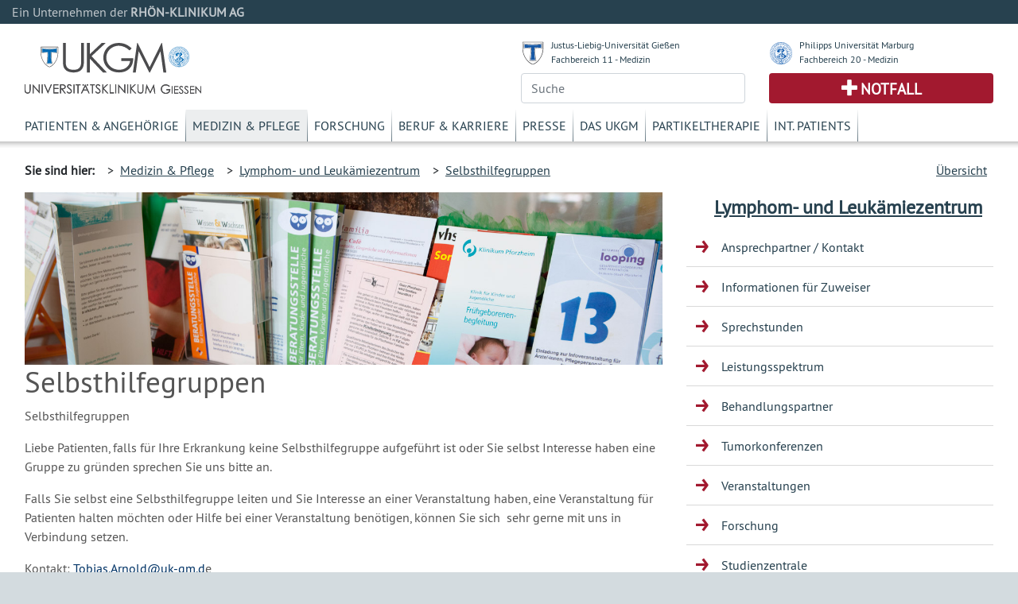

--- FILE ---
content_type: text/html; charset=UTF-8
request_url: https://www.ukgm.de/ugm_2/deu/ugi_llz/48888.html
body_size: 6184
content:


            <!DOCTYPE html>
            <!--
                            -->
            <html lang="de">
            <head>
                <!-- LEGAL_TAG: UGM -->
                <!-- Page Type Extern -->
                <!-- Seiten ID: 48888 @ Montag, 24. November 2025 -->
                <!-- Template Version FB 20171018 -->


                <!-- Required meta tags -->
                <meta charset="utf-8">
                <meta name="viewport" content="width=device-width, initial-scale=1, shrink-to-fit=no">
                <link rel="icon" type="image/png" href="">
                <link rel="apple-touch-icon" href="">
                <link rel="apple-touch-icon" sizes="152x152" href="">
                <link rel="apple-touch-icon" sizes="180x180" href="">
                <link rel="apple-touch-icon" sizes="167x167" href="">
            
                <!-- CSS -->
                <link rel="stylesheet" type="text/css" href="/ugm_2/deu/design/bootstrap.min.46.css" media="all">
                <link rel="stylesheet" type="text/css" href="/ugm_2/deu/design/owl.carousel.css" media="all">
                <link rel="stylesheet" type="text/css" href="/ugm_2/deu/design/owl.theme.css" media="all">
                <link rel="stylesheet" type="text/css" href="/ugm_2/deu/design/owl.transitions.css" media="all">
                <link rel="stylesheet" type="text/css" href="/ugm_2/deu/design/owl.custom.css" media="all">
                <link rel="stylesheet" type="text/css" href="/ugm_2/deu/design/datepicker.css" media="all">
                <link rel="stylesheet" type="text/css" href="/ugm_2/deu/design/jquery.tosrus.all.css" media="all">
                <link rel="stylesheet" type="text/css" href="/ugm_2/deu/design/jquery-ui.theme.min.css" media="all">
                <link rel="stylesheet" type="text/css" href="/ugm_2/deu/responsiveukgm.css" media="all">
                <link rel="stylesheet" type="text/css" href="/ugm_2/deu/design/ugm_teaser_corrections.css" media="all">


                <script type="text/javascript" src="/ugm_2/deu/design/jquery-3.2.1.min.js"></script>
                <script type="text/javascript" src="/ugm_2/deu/design/owl.carousel.js"></script>
                
                
                   <!--
                    -->

<!-- Hello World -->

<!--

                    -->
            
                
                <title>Selbsthilfegruppen&nbsp;-&nbsp;Universit&auml;tsklinikum Giessen und Marburg</title>
            </head>
            <body class="">
                <div class="container-fluid mx-0">
                    <div class="row header-rka-refbar">
                        <div class="col main-width">Ein Unternehmen der <span class="font-weight-bold">RHÖN-KLINIKUM AG</span></div>
                    </div>
                </div>
            
            
                <div class="container-fluid main-width bg-white px-0">
                    <header>
                        <div class="d-none d-print-block">
                            <div class="row"><div class="col-12">
                             <img title="Universitätsklinikum Gießen"  src="/ugm_2/deu/design/ukgm_1.5_2z_ugi.svg" class="headerinprint" style="background-color: white;" />
                            
                            </div></div>
                        </div>
                        
                        <div class="row px-0 mx-0 d-block d-md-none">
                            <nav id="mainnavhamburger" class="navbar navbar-expand-lg navbar-light bg-white">
                                
                                <div class="w-100 d-flex justify-content-between">
                                    <a class="logo-link mt-2 d-block" href="/ugm_2/deu/home.html">
                                    <img title="Universitätsklinikum Gießen"  src="/ugm_2/deu/design/ukgm_1.5_2z_ugi.svg" style="background-color: white;" />
                                    </a>
                                    
                                    
                                    
                                    
                                    
                                    
                                    
                                    <div class="align-items-end d-block d-sm-none">
                                        <div class="row justify-content-end pr-3 pb-2">
                                            <img src="/ugm_2/deu/design/unilogos_xs.svg" class="unilogos-xs mr-2" data-toggle="collapse"
                                                 data-target="#navbarUni" aria-controls="navbarUni" aria-expanded="false"
                                                 aria-label="Toggle uni">
                
                
                                            <button class="navbar-toggler" type="button" data-toggle="collapse"
                                                    data-target="#navbarSearch" aria-controls="navbarSearch" aria-expanded="false"
                                                    aria-label="Toggle navigation">
                                                <span class="search-icon"></span>
                                            </button>
                
                                        </div>
                                        <div class="row justify-content-end pr-3">
                                            <div class="d-flex justify-content-end pr-2">
                                                <a class="navbar-nav emergencyhamburger font-size-notfall pl-2 pr-2"
                                                   href="/ugm_2/deu/4054.html">Notfall</a>
                                            </div>
                
                                            <button class="navbar-toggler text-right" type="button" data-toggle="collapse"
                                                    data-target="#navbarNav" aria-controls="navbarNav" aria-expanded="false"
                                                    aria-label="Toggle navigation">
                                                <span class="navbar-toggler-icon navbar-mainnav-icon"></span>
                                            </button>
                                        </div>
                
                
                                    </div>
                
                                    <div class="align-items-end d-none d-sm-block">
                                        <div class="row unilogs-sm ">
                                            <div class="col-6">
                                                <div class="d-flex flex-row">
                                                    <img src="/ugm_2/deu/design/anton.svg" class="mr-2 mt-1 headerunisymbol">
                                                    <div class="d-none d-sm-block"><a href="http://www.uni-giessen.de/">JLU
                                                        Gießen</a><br>
                                                        <a href="http://www.med.uni-giessen.de/">FB 11 - Medizin</a>
                                                    </div>
                                                </div>
                                            </div>
                                            <div class="col-6">
                                                <div class="d-flex flex-row">
                                                    <img src="/ugm_2/deu/design/philipp.svg" class="mr-2 mt-1 headerunisymbol">
                                                    <div class="d-none d-sm-block"><a href="http://www.uni-marburg.de/">PU
                                                        Marburg</a><br>
                                                        <a href="http://www.uni-marburg.de/fb20">FB 20 - Medizin</a>
                                                    </div>
                                                </div>
                                            </div>
                                        </div>
                                        <div class="row no-gutters">
                                            <div class="col-6">
                                                <div class="d-flex justify-content-end mb-2">
                                                    <a class="navbar-nav emergencyhamburger font-size-notfall pl-3 pr-3"
                                                       href="/ugm_2/deu/4054.html">Notfall</a>
                                                </div>
                                            </div>
                                            <div class="col-6 text-right">
                                                <button class="navbar-toggler" type="button" data-toggle="collapse"
                                                        data-target="#navbarSearch" aria-controls="navbarSearch" aria-expanded="false"
                                                        aria-label="Toggle navigation">
                                                    <span class="search-icon"></span>
                                                </button>
                                                <button class="navbar-toggler text-right" type="button" data-toggle="collapse"
                                                        data-target="#navbarNav" aria-controls="navbarNav" aria-expanded="false"
                                                        aria-label="Toggle navigation">
                                                    <span class="navbar-toggler-icon navbar-mainnav-icon"></span>
                                                </button>
                                            </div>
                                        </div>
                                    </div>
                                </div>
                                
                                
                                
                               
                                <div class="collapse navbar-collapse" id="navbarNav">
                                    <ul class="navbar-nav">
                                        <li class="nav-item"><a href="/ugm_2/deu/355.html" class="nav-link">Patienten & Angehörige</a></li><li class="nav-item"><a href="/ugm_2/deu/30.html" class="nav-link">Medizin & Pflege</a></li><li class="nav-item"><a href="/ugm_2/deu/32.html" class="nav-link">Forschung</a></li><li class="nav-item"><a href="/ugm_2/deu/33.html" class="nav-link">Beruf & Karriere</a></li><li class="nav-item"><a href="/ugm_2/deu/34.html" class="nav-link">Presse</a></li><li class="nav-item"><a href="/ugm_2/deu/51664.html" class="nav-link">Das UKGM</a></li><li class="nav-item"><a href="/ugm_2/deu/34718.html" class="nav-link">Partikeltherapie</a></li><li class="nav-item"><a href="/ugm_2/deu/62260.html" class="nav-link">Int. Patients</a></li>
                                    </ul>
                                </div>
            
                                
                            </nav>
                            
                            <div class="collapse navbar-collapse" id="navbarUni">
                                <ul class="navbar-nav">
                                    <li class="nav-item"><a href="https://www.uni-giessen.de/" class="nav-link">Justus-Liebig-Universität Gießen</a></li>
                                    <li class="nav-item"><a href="https://www.med.uni-giessen.de/" class="nav-link">JLU Fachbereich 11 - Medizin</a></li>
                                    <li class="nav-item"><a href="https://www.uni-marburg.de/" class="nav-link">Philipps Universität Marburg</a></li>
                                    <li class="nav-item"><a href="https://www.uni-marburg.de/fb20" class="nav-link">PUM Fachbereich 20 - Medizin</a></li>
                                </ul>
                            </div>
                            <div class="collapse navbar-collapse" id="navbarSearch">
                                <!--
                                    --><form class="form" action="/ugm_2/deu/ugm_fnd/index.html" method="get"><input class="query-header form-control" placeholder="Suche" type="text" name="q" value=""/></form><!--                                    -->
                            </div>
                        </div>
            
                        <!-- LOGOS & Unis & Suche-->
                        <div class="row px-0 mx-0 pl-3 pr-3 mb-2 pt-2 d-none d-md-flex">
                            <div class="col-6">
                               <a class="logo-link mt-3 d-block" href="/ugm_2/deu/home.html">
                                <img title="Universitätsklinikum Gießen" src="/ugm_2/deu/design/ukgm_logo_1.5_1z_ugi.svg" />
                                </a>
                            </div>
            
                            <!-- UNI Links MD bis XL-->
                            <div class="col-6">
                                <div class="row mb-2 font-size-unilink d-none d-sm-flex">
                                    <div class="col-sm-12 col-md-6">
                                        <div class="d-flex flex-row">
                                            <img src="/ugm_2/deu/design/anton.svg" class="mr-2 mt-1 headerunisymbol">
                                            <div class="d-none d-lg-block"><a href="http://www.uni-giessen.de/">Justus-Liebig-Universität Gießen</a><br>
                                                <a href="http://www.med.uni-giessen.de/">Fachbereich 11 - Medizin</a>
                                            </div>
                                            <div class="d-none d-md-block d-lg-none"><a href="http://www.uni-giessen.de/">JLU Gießen</a><br>
                                                <a href="http://www.med.uni-giessen.de/">FB 11 - Medizin</a>
                                            </div>
                                        </div>
                                    </div>
                                    <div class="col-sm-12 col-md-6">
                                        <div class="d-flex flex-row">
                                            <img src="/ugm_2/deu/design/philipp.svg" class="mr-2 mt-1 headerunisymbol">
                                            <div class="d-none d-lg-block"><a href="http://www.uni-marburg.de/">Philipps Universität Marburg</a><br>
                                                <a href="http://www.uni-marburg.de/fb20">Fachbereich 20 - Medizin</a>
                                            </div>
                                            <div class="d-none d-md-block d-lg-none"><a href="http://www.uni-marburg.de/">PU Marburg</a><br>
                                                <a href="http://www.uni-marburg.de/fb20">FB 20 - Medizin</a>
                                            </div>
                                        </div>
                                    </div>
                                </div>
            
            
                                <div class="row d-none d-md-flex">
                                    <div class="col">
                                         
                                        <!--
                                        --><form class="form" action="/ugm_2/deu/ugm_fnd/index.html" method="get"><input class="query-header form-control" placeholder="Suche" type="text" name="q" value=""/></form><!--                                        -->
                                        
                                    </div>
                                    <div class="col">
                                        <div class="header-emergency h-100 text-center d-flex align-items-center justify-content-center">
                                            <a class="text-uppercase font-weight-bold font-size-notfall" href="/ugm_2/deu/4054.html">Notfall</a>
                                        </div>
                                    </div>
                                </div>
                            </div>
                        </div>
            
                        <!-- MAIN Navigation -->
                        <div class="row px-0 pl-3 pr-3 mx-0 d-none d-md-block">
                            <div class="col">
                                <nav id="primarynavigation">
                                    <ul class="nav font-size-primarynavigation">
                                        <li class="nav-item"><a href="/ugm_2/deu/355.html" class="nav-link">Patienten & Angehörige</a></li><li class="nav-item active"><a href="/ugm_2/deu/30.html" class="nav-link">Medizin & Pflege</a></li><li class="nav-item"><a href="/ugm_2/deu/32.html" class="nav-link">Forschung</a></li><li class="nav-item"><a href="/ugm_2/deu/33.html" class="nav-link">Beruf & Karriere</a></li><li class="nav-item"><a href="/ugm_2/deu/34.html" class="nav-link">Presse</a></li><li class="nav-item"><a href="/ugm_2/deu/51664.html" class="nav-link">Das UKGM</a></li><li class="nav-item"><a href="/ugm_2/deu/34718.html" class="nav-link">Partikeltherapie</a></li><li class="nav-item"><a href="/ugm_2/deu/62260.html" class="nav-link">Int. Patients</a></li>
                                    </ul>
                                </nav>
                            </div>
                        </div>
            
            
                        
                            <!-- Bread Crumb -->
                            <div class="row px-0 pl-3 pr-3 mx-0 breadcrumb-navigation" style="height:8px;">
                                <div class="shadow "></div>
                            </div>
                            
                            <div class="row px-0 pl-3 pr-3 mx-0 breadcrumb-navigation d-none d-lg-flex">
                                <div class="col-9 d-flex flex-row mt-2 mb-2">
                                    <div class="pr-2 py-2 font-weight-bold">Sie sind hier:</div>
                                    <div class="p-2">&gt;&nbsp;&nbsp;<a href="/ugm_2/deu/30.html">Medizin & Pflege</a></div><div class="p-2">&gt;&nbsp;&nbsp;<a href="/ugm_2/deu/ugi_llz/index.html">Lymphom- und Leukämiezentrum</a></div><div class="p-2">&gt;&nbsp;&nbsp;<a href="/ugm_2/deu/ugi_llz/48888.html">Selbsthilfegruppen</a></div>
 
 
 
 
 
                                </div>
                                <div class="col d-flex flex-row-reverse mt-2 mb-2">
                                    
                    <div class="p-2"><a title="" href="/ugm_2/deu/118.html">&Uuml;bersicht</a></div>
                
                                </div>
                            </div>
                           
                            <!-- Hamburger Bereichsnavigation -->
                            <div class="d-block d-lg-none d-xl-none">
                                <nav id="bereichsnavigation" class="navbar navbar-expand-lg navbar-light bg-light">
                                    <a class="navbar-brand" href="#">Bereichsnavigation:</a>
                                    <button class="navbar-toggler" type="button" data-toggle="collapse" data-target="#navbarSubNav" aria-controls="navbarSubNav" aria-expanded="false"
                                            aria-label="Toggle navigation">
                                        <span class="navbar-toggler-icon navbar-subnav-icon"></span>
                                    </button>
                                    <div class="collapse navbar-collapse" id="navbarSubNav">
                                        
                                            <ul class="navbar-nav">
                                                
                        <li class="nav-item navlevel_7"><a class="nav-link" href="/ugm_2/deu/ugi_llz/38724.html">Ansprechpartner / Kontakt</a></li>
                    
                        <li class="nav-item navlevel_7"><a class="nav-link" href="/ugm_2/deu/ugi_llz/38730.html">Informationen für Zuweiser</a></li>
                    
                        <li class="nav-item navlevel_7"><a class="nav-link" href="/ugm_2/deu/ugi_llz/38726.html">Sprechstunden</a></li>
                    
                        <li class="nav-item navlevel_7"><a class="nav-link" href="/ugm_2/deu/ugi_llz/38725.html">Leistungsspektrum</a></li>
                    
                        <li class="nav-item navlevel_7"><a class="nav-link" href="/ugm_2/deu/ugi_llz/38729.html">Behandlungspartner</a></li>
                    
                        <li class="nav-item navlevel_7"><a class="nav-link" href="/ugm_2/deu/ugi_llz/38731.html">Tumorkonferenzen</a></li>
                    
                        <li class="nav-item navlevel_7"><a class="nav-link" href="/ugm_2/deu/ugi_llz/ugi_hoz_team.php">Veranstaltungen</a></li>
                    
                        <li class="nav-item navlevel_7"><a class="nav-link" href="/ugm_2/deu/ugi_llz/39112.html">Forschung</a></li>
                    
                        <li class="nav-item navlevel_7"><a class="nav-link" href="/ugm_2/deu/ugi_llz/50931.html">Studienzentrale</a></li>
                    
                        <li class="nav-item navlevel_7"><a class="nav-link" href="/ugm_2/deu/ugi_llz/38728.html">Studien</a></li>
                    
                        <li class="nav-item navlevel_7"><a class="nav-link" href="/ugm_2/deu/ugi_llz/38734.html">Pflege</a></li>
                    
                        <li class="nav-item navlevel_7"><a class="nav-link" href="/ugm_2/deu/ugi_llz/38733.html">Nachsorge</a></li>
                    
                        <li class="nav-item navlevel_7"><a class="nav-link" href="/ugm_2/deu/ugi_llz/38735.html">Psychosoziale Versorgung</a></li>
                    
                        <li class="nav-item navlevel_7"><a class="nav-link" href="/ugm_2/deu/ugi_llz/38736.html">Palliative Versorgung</a></li>
                    
                                <li class="current-page sub-pages nav-item current navlevel_7">
                                    <a class="nav-link" href="/ugm_2/deu/ugi_llz/48888.html">Selbsthilfegruppen</a>
                                </li>
                            
                        <li class="nav-item navlevel_7"><a class="nav-link" href="/ugm_2/deu/ugi_llz/39086.html">Links</a></li>
                    
                                            </ul>
                                        
                                    </div>
                                </nav>
                            </div>
                        
                    </header>
                    <!-- Legal Tag: No Referer -->
                    
                    
                     
                        <div class="row pl-3 pr-3 mx-0 bg-white">
                    
                        <div class="col-xl-8 col-lg-9 col-md-12 content mt-5 mt-lg-0">
                    
            
                            <!-- BEGIN CONTENT -->
                            <article>
                            
            






<!-- content start -->


    
    
    
      <header>
        <div class="header-image">
            <!-- --><div style="background-image: url(/ugm_2/deu/img/teaser/ugm_aaa/20090819_0175_tl.jpg);" class="artikel_panorama_image _20090819_0175_tl"></div><div style="display:none"> -->
              <div style="background-image: url(/ugm_2/deu/img/teaser/ugm_aaa/20090819_0175_tl.jpg);" class="artikel_panorama_image _/ugm_2/deu/img/teaser/ugm_aaa/20090819_0175_tl.jpg"></div>
              <!-- --></div><!-- -->
            
        </div>
        <h1>Selbsthilfegruppen
        </h1>
      </header>
      <div class="el_artikel">
        
        <p class="ukgm-artikel-teaser"> Selbsthilfegruppen </p>
        <p><p class="Default">Liebe Patienten, falls f&uuml;r Ihre Erkrankung keine Selbsthilfegruppe aufgef&uuml;hrt ist oder Sie selbst Interesse haben eine Gruppe zu gr&uuml;nden sprechen Sie uns bitte an.</p>

<p>Falls Sie selbst eine Selbsthilfegruppe leiten und Sie Interesse an einer Veranstaltung haben, eine Veranstaltung f&uuml;r Patienten halten m&ouml;chten oder Hilfe bei einer Veranstaltung ben&ouml;tigen, k&ouml;nnen Sie sich&nbsp; sehr gerne mit uns in Verbindung setzen.</p>

<p>Kontakt: <a href="mailto:Tobias.Arnold@uk-gm.de?subject=Anfrage%20Selbsthilfegruppe">Tobias.Arnold@uk-gm.d</a>e</p></p>
      </div><!-- end artikel -->
              
       
        

 <!-- Element 55703 Start -->







<div class="row ">
    <div class="col-12 col-md-6">
        
       
        



<div class="freitext">
  <p class="freitext"><h5><strong><u>Hilfe bei Leuk&auml;mie und Krebs Marburg e.V.</u></strong></h5>

<p>Universit&auml;tsklinikum Giessen-Marburg, Standort Marburg<br />
Postfach 1305<br />
35003 Marburg</p>

<p>Kontakt: Ramona Vietzke<br />
Telefon: 06421 8079844<br />
Telefax: 06421 80798440<br />
Email:&nbsp;<a href="mailto:info@hlk-marburg.de" target="_self">info@hlk-marburg.de</a><br />
<a href="http://www.hlk-marburg.de/" target="_blank">www.hlk-marburg.de</a></p></p>
</div>
  


    </div>
    <div class="col-12 col-md-6">
    
        



<div class="freitext">
  <p class="freitext"><h5><strong><u>Leuk&auml;miehilfe RHEIN-MAIN e.V.</u></strong></h5>

<p>Hasslocher Strasse 118<br />
65428 R&uuml;sselsheim</p>

<p>Kontakt: Anita Waldmann<br />
Telefon: 06142 32240<br />
Telefax: 06142 175642<br />
Email:&nbsp;<a href="mailto:buero@LHRM.de" target="_self">buero@LHRM.de</a><br />
<a href="http://www.leukaemiehilfe-rhein-main.de/" target="_blank">www.leukaemiehilfe-rhein-main.de</a></p></p>
</div>
  


    </div>
</div>

<!-- Element 55703 Ende --><!-- Element 55700 Start -->







<div class="row ">
    <div class="col-12 col-md-6">
        
       
        



<div class="freitext">
  <p class="freitext"><h5><strong><u>Haarzell-Leuk&auml;mie-Hilfe e.V.</u></strong></h5>

<p>Postfach 3001<br />
38630 Goslar</p>

<p>Kontakt: B&auml;rbel Krause<br />
Tel.: 03501 4615298<br />
Fax: 03501 4615297<br />
Email:&nbsp;<a href="mailto:info@haarzell-leukaemie.de" target="_self">info@haarzell-leukaemie.de</a><br />
<a href="https://haarzell-leukaemie.de/" target="_blank">haarzell-leukaemie.de</a></p></p>
</div>
  


    </div>
    <div class="col-12 col-md-6">
    
        



<div class="freitext">
  <p class="freitext"><h5><strong><u>ITP-Selbsthilfegruppe</u></strong></h5>

<p>In den Petersg&auml;rten 2a<br />
35305 Gr&uuml;nberg</p>

<p>Kontakt: Gabriele Arnold<br />
Telefon: 06401 2286644<br />
Telefax: 06401 2286645<br />
Email:&nbsp;<a href="mailto:arnold.gabriele@web.de" target="_self">arnold.gabriele@web.de</a><br />
<a href="http://www.itp-information.de/" target="_blank">www.itp-information.de</a></p></p>
</div>
  


    </div>
</div>

<!-- Element 55700 Ende --><!-- Element 55697 Start -->







<div class="row ">
    <div class="col-12 col-md-6">
        
       
        



<div class="freitext">
  <p class="freitext"><h5><strong><u>SHG Plasmozytom/Multiples Myelom Mittelhessen</u></strong></h5>

<p>Dr. med. Sabine Schock (Marburg)<br />
Telefon: 0176 49111781 (mobil)<br />
E-Mail:&nbsp;<a href="mailto:saraischock@gmail.com" target="_self">saraischock@gmail.com</a></p>

<p><a href="http://www.myelom.org/" target="_blank">www.myelom.org</a></p></p>
</div>
  


    </div>
    <div class="col-12 col-md-6">
    
        



<div class="freitext">
  <p class="freitext"><h5><strong><u>Kontaktstelle f&uuml;r Selbsthilfegruppen Gie&szlig;en</u></strong></h5>

<p>Friedrichstra&szlig;e 33<br />
35392 Gie&szlig;en</p>

<p>Telefon: 0641 98545612<br />
Email:&nbsp;<a href="mailto:arnold.gabriele@web.de" target="_self">info@selbsthilfekontaktstelle-giessen.de</a><br />
<a href="http://www.selbsthilfekontaktstelle-giessen.de/" target="_blank">www.selbsthilfekontaktstelle-giessen.de</a></p></p>
</div>
  


    </div>
</div>

<!-- Element 55697 Ende --><!-- Element 55695 Start -->







<div class="row mb-5">
    <div class="col-12 col-md-6">
        
       
        



<div class="freitext">
  <p class="freitext"><h5><strong><u>DLH Deutsche Leuk&auml;mie- &amp; Lymphom-Hilfe e.V.</u></strong></h5>

<p>Thomas-Mann-Str. 40<br />
53111 Bonn<br />
Kontakt: Dr. med. Ulrike Holtkamp<br />
Telefon: 0228 33889-200<br />
Telefax: 0228 33889222<br />
Email:&nbsp;<a href="mailto:info@hlk-marburg.de" target="_self">u.holtkamp@leukaemie-hilfe.de</a><br />
<a href="http://www.hlk-marburg.de/" target="_blank">www.leukaemie-hilfe.de</a></p>

<p>&nbsp;</p></p>
</div>
  


    </div>
    <div class="col-12 col-md-6">
    
        
    </div>
</div>

<!-- Element 55695 Ende -->
<!-- content end -->

<!--   -->



                            </article>
                        
            
            </div>
            
            
                <div class="col-xl-4 col-lg-3 d-none d-lg-block">
                
                    <nav class="sidebar-navigation">
                        <!-- Side Bar Navigation -->
                        
                          
        <!-- MS Start XX -->
        <div class="d-none" id="PageTitleFull"><a href="/ugm_2/deu/ugi_llz/index.html">Lymphom- und Leukämiezentrum</a></div>
        <div class="d-none" id="PageTitleAlternative"><a href="/ugm_2/deu/ugi_llz/index.html"></a></div>
        
        <div class="micrositeheader font-size-mstitle"><a href="/ugm_2/deu/ugi_llz/index.html">Lymphom- und Leukämiezentrum</a></div>
        <!-- MS End -->
        <ul>
            
                        <li class="navlevel_7"><a href="/ugm_2/deu/ugi_llz/38724.html">Ansprechpartner / Kontakt</a></li>
                    
                        <li class="navlevel_7"><a href="/ugm_2/deu/ugi_llz/38730.html">Informationen für Zuweiser</a></li>
                    
                        <li class="navlevel_7"><a href="/ugm_2/deu/ugi_llz/38726.html">Sprechstunden</a></li>
                    
                        <li class="navlevel_7"><a href="/ugm_2/deu/ugi_llz/38725.html">Leistungsspektrum</a></li>
                    
                        <li class="navlevel_7"><a href="/ugm_2/deu/ugi_llz/38729.html">Behandlungspartner</a></li>
                    
                        <li class="navlevel_7"><a href="/ugm_2/deu/ugi_llz/38731.html">Tumorkonferenzen</a></li>
                    
                        <li class="navlevel_7"><a href="/ugm_2/deu/ugi_llz/ugi_hoz_team.php">Veranstaltungen</a></li>
                    
                        <li class="navlevel_7"><a href="/ugm_2/deu/ugi_llz/39112.html">Forschung</a></li>
                    
                        <li class="navlevel_7"><a href="/ugm_2/deu/ugi_llz/50931.html">Studienzentrale</a></li>
                    
                        <li class="navlevel_7"><a href="/ugm_2/deu/ugi_llz/38728.html">Studien</a></li>
                    
                        <li class="navlevel_7"><a href="/ugm_2/deu/ugi_llz/38734.html">Pflege</a></li>
                    
                        <li class="navlevel_7"><a href="/ugm_2/deu/ugi_llz/38733.html">Nachsorge</a></li>
                    
                        <li class="navlevel_7"><a href="/ugm_2/deu/ugi_llz/38735.html">Psychosoziale Versorgung</a></li>
                    
                        <li class="navlevel_7"><a href="/ugm_2/deu/ugi_llz/38736.html">Palliative Versorgung</a></li>
                    
                                <li class="current-page sub-pages navlevel_7">
                                    <a href="/ugm_2/deu/ugi_llz/48888.html">Selbsthilfegruppen</a>
                                </li>
                            
                        <li class="navlevel_7"><a href="/ugm_2/deu/ugi_llz/39086.html">Links</a></li>
                      
        </ul>
    
 
                          
                    </nav>
                </div>
            
            </div>
            
          <div class="mx-0 px-0 row">
<div class="bg-white col main-width mx-0 px-0">
<footer class="footer d-print-none">
<div class="mx-0 px-0 row">
<div class="col-lg-3 col-md-4">
<div class="font-weight-bold footer-headline">H&auml;ufig besuchte Seiten</div>

<ul class="p-0">
	<li class="p-1"><a href="/ugm_2/deu/116.html">Kliniken und Institute</a></li>
	<li class="p-1"><a href="/ugm_2/deu/19251.html">Babygalerie</a></li>
	<li class="p-1"><a href="/ugm_2/deu/16989.html">Fort- und Weiterbildung</a></li>
	<li class="p-1"><a href="/ugm_2/deu/190.html">Organisationsstruktur</a></li>
	<li class="p-1"><a href="/ugm_2/deu/ugm_prs/index.html">Presseinformationen</a></li>
</ul>
</div>

<div class="col-lg-3 col-md-4">
<div class="font-weight-bold footer-headline">Sonstiges</div>

<ul class="p-0">
	<li class="p-1"><a href="/ugm_2/deu/ugi_ver/14576.html">Infodienste Gifonet</a></li>
	<li class="p-1"><a href="https://owa.med.uni-giessen.de">Gifonet Webmail</a><br />
	&nbsp;</li>
	<li class="p-1"><a href="http://ukgm.info" target="_blank">ukgm.info</a></li>
</ul>
</div>

<div class="col-lg-3 col-md-4">
<div class="font-weight-bold footer-headline">Verbundkliniken</div>

<ul class="p-0">
	<li class="p-1"><a href="http://www.rhoen-klinikum-ag.com/" target="_blank">RH&Ouml;N-KLINIKUM AG</a></li>
	<li class="p-1"><a href="http://campus-nes.de" target="_blank">Campus Bad Neustadt a.d. Saale</a></li>
	<li class="p-1"><a href="http://www.klinikumffo.de" target="_blank">Klinkum Frankfurt (Oder)</a></li>
	<li class="p-1"><a href="http://www.zentralklinik.de" target="_blank">Zentralklinik Bad Berka</a></li>
</ul>
</div>

<div class="col-3">
<div class="footer-headline">&nbsp;<span class="footer-logo"><img alt="" height="65" src="/ugm_2/deu/design/verbund_rka.svg" width="200" /></span></div>
</div>
</div>
</footer>

<footer class="footer-outer p-4">
<div class="row">
<div class="col">
<nav>
<ul>
	<li class="p-2"><a href="/ugm_2/deu/7033.html">Impressum</a></li>
	<li class="p-2"><a href="/ugm_2/deu/31978.html">Nutzungsbedingungen</a></li>
	<li class="p-2"><a href="/ugm_2/deu/30147.html">Datenschutzerkl&auml;rung</a></li>
</ul>
</nav>
</div>

<div class="col text-right"><span class="copyright">Copyright &copy; <span>2025</span>, RH&Ouml;N-KLINIKUM AG</span></div>
</div>
</footer>
</div>
</div>
          </div> <!-- container-fluid -->
          
          <script type="text/javascript" src="/ugm_2/deu/design/popper.min.js"></script>
          <script type="text/javascript" src="/ugm_2/deu/design/bootstrap.min.js"></script>
          <script type="text/javascript" src="/ugm_2/deu/design/jquery.tosrus.min.all.js"></script>
          <script type="text/javascript" src="/ugm_2/deu/design/responsive_main.min.js"></script>
          <script type="text/javascript" src="/ugm_2/deu/ukgm_hotreload.js"></script>
          
                   <!--
                    -->

<!-- Hello World -->

<!--

                    -->
            
          
          <script type="text/javascript">
                $(document).ready(function(){
                          
                    
                    if ($("#bereichsnavigation a.navbar-brand").length > 0 && $("#PageTitleFull").length > 0) {
                        $("#bereichsnavigation a.navbar-brand")[0].innerText = $("#PageTitleFull")[0].innerText + ":";
                        $("#bereichsnavigation a.navbar-brand")[0].href = $("#PageTitleFull > a")[0].href;
                    }
                    
                    if ($("#bereichsnavigation a.navbar-brand").length > 0 && $("#PageTitleAlternative").length > 0 && $("#PageTitleAlternative")[0].innerText.length > 0) {
                        $("#bereichsnavigation a.navbar-brand")[0].innerText = $("#PageTitleAlternative")[0].innerText + ":";
                        $("#bereichsnavigation a.navbar-brand")[0].href = $("#PageTitleAlternative > a")[0].href;
                    }
                    
                    
                    
                   /*
                    */


                        if (typeof $.fn.suggestor==="function") {
                                if($(".query-header").length > 0) { $(".query-header").suggestor({ajaxinfo:{url:"/api/v1/suggest-words",fn:["_default","content","title"],num:10,lang:$("#langSearchOption").val()},boxCssInfo:{border:"1px solid rgba(82, 168, 236, 0.5)","-webkit-box-shadow":"0 1px 1px 0px rgba(0, 0, 0, 0.1), 0 3px 2px 0px rgba(82, 168, 236, 0.2)","-moz-box-shadow":"0 1px 1px 0px rgba(0, 0, 0, 0.1), 0 3px 2px 0px rgba(82, 168, 236, 0.2)","box-shadow":"0 1px 1px 0px rgba(0, 0, 0, 0.1), 0 3px 2px 0px rgba(82, 168, 236, 0.2)","background-color":"#fff","z-index":"10000"},listSelectedCssInfo:{"background-color":"rgba(82, 168, 236, 0.1)"},listDeselectedCssInfo:{"background-color":"#ffffff"},minterm:1,adjustWidthVal:11,searchForm:$("#searchForm")}) }
                                if($(".query-page").length > 0)   { $(".query-page").suggestor(  {ajaxinfo:{url:"/api/v1/suggest-words",fn:["_default","content","title"],num:10,lang:$("#langSearchOption").val()},boxCssInfo:{border:"1px solid rgba(82, 168, 236, 0.5)","-webkit-box-shadow":"0 1px 1px 0px rgba(0, 0, 0, 0.1), 0 3px 2px 0px rgba(82, 168, 236, 0.2)","-moz-box-shadow":"0 1px 1px 0px rgba(0, 0, 0, 0.1), 0 3px 2px 0px rgba(82, 168, 236, 0.2)","box-shadow":"0 1px 1px 0px rgba(0, 0, 0, 0.1), 0 3px 2px 0px rgba(82, 168, 236, 0.2)","background-color":"#fff","z-index":"10000"},listSelectedCssInfo:{"background-color":"rgba(82, 168, 236, 0.1)"},listDeselectedCssInfo:{"background-color":"#ffffff"},minterm:1,adjustWidthVal:11,searchForm:$("#searchForm")}) }
                        }

/*

                    */
                    
                });
                
            </script>
            
            <!-- Piwik -->
            
            <!-- End Piwik Code -->
            
          </body>
          <!-- DB, PR, FB -->
          </html>
            
<!-- 0ms at -->



--- FILE ---
content_type: image/svg+xml
request_url: https://www.ukgm.de/ugm_2/deu/design/anton.svg
body_size: 1635
content:
<?xml version="1.0" encoding="utf-8"?>
<!-- Generator: Adobe Illustrator 26.3.1, SVG Export Plug-In . SVG Version: 6.00 Build 0)  -->
<svg version="1.1" id="Ebene_1" xmlns="http://www.w3.org/2000/svg" xmlns:xlink="http://www.w3.org/1999/xlink" x="0px" y="0px"
	 viewBox="0 0 30 30" style="enable-background:new 0 0 30 30;" xml:space="preserve">
<style type="text/css">
	.st0{fill-rule:evenodd;clip-rule:evenodd;fill:#4D4D4F;}
	.st1{fill-rule:evenodd;clip-rule:evenodd;fill:#FFFFFF;}
	.st2{fill-rule:evenodd;clip-rule:evenodd;fill:#1859A5;}
</style>
<g>
	<path id="b" class="st0" d="M15,29.4C7,26.9,1.8,16.6,1.9,9.5c0-2.8,0-5.7,0-8.5l0.3-0.3h25.7l0.3,0.3c0,2.8,0,5.7,0,8.5
		C28.2,16.6,23,26.9,15,29.4"/>
	<path id="c" class="st1" d="M15,28.7C6.7,25.4,2.8,16.5,2.5,9.6V1.2h25v8.3C27.2,16.5,23.3,25.4,15,28.7"/>
	<path id="d" class="st0" d="M15,24.4c-1.5,0-3,0.1-4.4,0.2c1.1-4.4,1.7-9.6,1.4-16C8.5,8.7,5.9,9,3.4,9.4c0.3-2.2,0.2-4.6,0-6.8
		C7.2,3.3,11.1,3.8,15,3.7c3.9,0,7.8-0.4,11.6-1.2c-0.2,2.2-0.3,4.6,0,6.8C24.1,9,21.5,8.7,18,8.7c-0.3,6.4,0.3,11.6,1.4,16
		C18,24.5,16.5,24.4,15,24.4"/>
	<path id="e" class="st1" d="M15,24.1c-0.6,0-2,0-3.8,0.2c1.1-4.9,1.5-10.3,1.3-16C10,8.2,7,8.5,3.8,9C4,7,4,5.1,3.8,3.1
		c3.5,0.7,7.2,1,11.1,1c3.9,0,7.6-0.3,11.2-1c-0.2,2-0.2,3.9,0,5.9c-3.2-0.5-6.2-0.7-8.6-0.7c-0.3,5.7,0.1,11.1,1.3,16
		C16.9,24.1,15.6,24.1,15,24.1"/>
	<path id="f" class="st2" d="M15,23.5c-1,0-2,0-3,0.1c1.1-4.6,1.4-9.8,1-15.8c-3-0.1-5.8,0.1-8.5,0.6c0.1-1.6,0.1-3,0-4.6
		C7.7,4.3,11.2,4.7,15,4.6c3.8,0,7.3-0.3,10.5-0.9c-0.1,1.6-0.1,3,0,4.6c-2.7-0.5-5.5-0.6-8.5-0.6c-0.4,6,0,11.2,1,15.8
		C17,23.5,16,23.5,15,23.5"/>
</g>
</svg>
